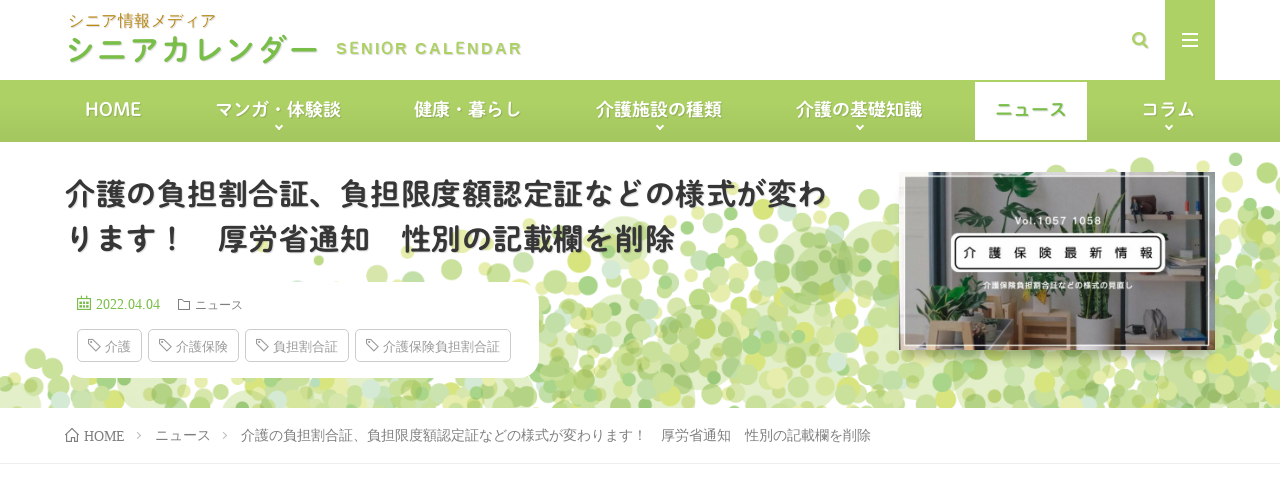

--- FILE ---
content_type: text/html; charset=UTF-8
request_url: https://kaigo-calendar.jp/post/5078/
body_size: 19345
content:
<!DOCTYPE html>
<html lang="ja" prefix="og: http://ogp.me/ns#">
<head prefix="og: http://ogp.me/ns# fb: http://ogp.me/ns/fb# article: http://ogp.me/ns/article#">
<meta charset="UTF-8">
<title>介護の負担割合証、負担限度額認定証などの様式が変わります！　厚労省通知　性別の記載欄を削除</title>
<meta name='robots' content='max-image-preview:large' />
<script type="text/javascript" id="wpp-js" src="https://kaigo-calendar.jp/app/plugins/wordpress-popular-posts/assets/js/wpp.min.js" data-sampling="0" data-sampling-rate="100" data-api-url="https://kaigo-calendar.jp/wp-json/wordpress-popular-posts" data-post-id="5078" data-token="adbefc1490" data-lang="0" data-debug="0"></script>
<link rel='stylesheet' id='wp-block-library-css' href='https://kaigo-calendar.jp/wp/wp-includes/css/dist/block-library/style.min.css?ver=6.6.1' type='text/css' media='all' />
<style id='classic-theme-styles-inline-css' type='text/css'>
/*! This file is auto-generated */
.wp-block-button__link{color:#fff;background-color:#32373c;border-radius:9999px;box-shadow:none;text-decoration:none;padding:calc(.667em + 2px) calc(1.333em + 2px);font-size:1.125em}.wp-block-file__button{background:#32373c;color:#fff;text-decoration:none}
</style>
<style id='global-styles-inline-css' type='text/css'>
:root{--wp--preset--aspect-ratio--square: 1;--wp--preset--aspect-ratio--4-3: 4/3;--wp--preset--aspect-ratio--3-4: 3/4;--wp--preset--aspect-ratio--3-2: 3/2;--wp--preset--aspect-ratio--2-3: 2/3;--wp--preset--aspect-ratio--16-9: 16/9;--wp--preset--aspect-ratio--9-16: 9/16;--wp--preset--color--black: #000000;--wp--preset--color--cyan-bluish-gray: #abb8c3;--wp--preset--color--white: #ffffff;--wp--preset--color--pale-pink: #f78da7;--wp--preset--color--vivid-red: #cf2e2e;--wp--preset--color--luminous-vivid-orange: #ff6900;--wp--preset--color--luminous-vivid-amber: #fcb900;--wp--preset--color--light-green-cyan: #7bdcb5;--wp--preset--color--vivid-green-cyan: #00d084;--wp--preset--color--pale-cyan-blue: #8ed1fc;--wp--preset--color--vivid-cyan-blue: #0693e3;--wp--preset--color--vivid-purple: #9b51e0;--wp--preset--gradient--vivid-cyan-blue-to-vivid-purple: linear-gradient(135deg,rgba(6,147,227,1) 0%,rgb(155,81,224) 100%);--wp--preset--gradient--light-green-cyan-to-vivid-green-cyan: linear-gradient(135deg,rgb(122,220,180) 0%,rgb(0,208,130) 100%);--wp--preset--gradient--luminous-vivid-amber-to-luminous-vivid-orange: linear-gradient(135deg,rgba(252,185,0,1) 0%,rgba(255,105,0,1) 100%);--wp--preset--gradient--luminous-vivid-orange-to-vivid-red: linear-gradient(135deg,rgba(255,105,0,1) 0%,rgb(207,46,46) 100%);--wp--preset--gradient--very-light-gray-to-cyan-bluish-gray: linear-gradient(135deg,rgb(238,238,238) 0%,rgb(169,184,195) 100%);--wp--preset--gradient--cool-to-warm-spectrum: linear-gradient(135deg,rgb(74,234,220) 0%,rgb(151,120,209) 20%,rgb(207,42,186) 40%,rgb(238,44,130) 60%,rgb(251,105,98) 80%,rgb(254,248,76) 100%);--wp--preset--gradient--blush-light-purple: linear-gradient(135deg,rgb(255,206,236) 0%,rgb(152,150,240) 100%);--wp--preset--gradient--blush-bordeaux: linear-gradient(135deg,rgb(254,205,165) 0%,rgb(254,45,45) 50%,rgb(107,0,62) 100%);--wp--preset--gradient--luminous-dusk: linear-gradient(135deg,rgb(255,203,112) 0%,rgb(199,81,192) 50%,rgb(65,88,208) 100%);--wp--preset--gradient--pale-ocean: linear-gradient(135deg,rgb(255,245,203) 0%,rgb(182,227,212) 50%,rgb(51,167,181) 100%);--wp--preset--gradient--electric-grass: linear-gradient(135deg,rgb(202,248,128) 0%,rgb(113,206,126) 100%);--wp--preset--gradient--midnight: linear-gradient(135deg,rgb(2,3,129) 0%,rgb(40,116,252) 100%);--wp--preset--font-size--small: 13px;--wp--preset--font-size--medium: 20px;--wp--preset--font-size--large: 36px;--wp--preset--font-size--x-large: 42px;--wp--preset--spacing--20: 0.44rem;--wp--preset--spacing--30: 0.67rem;--wp--preset--spacing--40: 1rem;--wp--preset--spacing--50: 1.5rem;--wp--preset--spacing--60: 2.25rem;--wp--preset--spacing--70: 3.38rem;--wp--preset--spacing--80: 5.06rem;--wp--preset--shadow--natural: 6px 6px 9px rgba(0, 0, 0, 0.2);--wp--preset--shadow--deep: 12px 12px 50px rgba(0, 0, 0, 0.4);--wp--preset--shadow--sharp: 6px 6px 0px rgba(0, 0, 0, 0.2);--wp--preset--shadow--outlined: 6px 6px 0px -3px rgba(255, 255, 255, 1), 6px 6px rgba(0, 0, 0, 1);--wp--preset--shadow--crisp: 6px 6px 0px rgba(0, 0, 0, 1);}:where(.is-layout-flex){gap: 0.5em;}:where(.is-layout-grid){gap: 0.5em;}body .is-layout-flex{display: flex;}.is-layout-flex{flex-wrap: wrap;align-items: center;}.is-layout-flex > :is(*, div){margin: 0;}body .is-layout-grid{display: grid;}.is-layout-grid > :is(*, div){margin: 0;}:where(.wp-block-columns.is-layout-flex){gap: 2em;}:where(.wp-block-columns.is-layout-grid){gap: 2em;}:where(.wp-block-post-template.is-layout-flex){gap: 1.25em;}:where(.wp-block-post-template.is-layout-grid){gap: 1.25em;}.has-black-color{color: var(--wp--preset--color--black) !important;}.has-cyan-bluish-gray-color{color: var(--wp--preset--color--cyan-bluish-gray) !important;}.has-white-color{color: var(--wp--preset--color--white) !important;}.has-pale-pink-color{color: var(--wp--preset--color--pale-pink) !important;}.has-vivid-red-color{color: var(--wp--preset--color--vivid-red) !important;}.has-luminous-vivid-orange-color{color: var(--wp--preset--color--luminous-vivid-orange) !important;}.has-luminous-vivid-amber-color{color: var(--wp--preset--color--luminous-vivid-amber) !important;}.has-light-green-cyan-color{color: var(--wp--preset--color--light-green-cyan) !important;}.has-vivid-green-cyan-color{color: var(--wp--preset--color--vivid-green-cyan) !important;}.has-pale-cyan-blue-color{color: var(--wp--preset--color--pale-cyan-blue) !important;}.has-vivid-cyan-blue-color{color: var(--wp--preset--color--vivid-cyan-blue) !important;}.has-vivid-purple-color{color: var(--wp--preset--color--vivid-purple) !important;}.has-black-background-color{background-color: var(--wp--preset--color--black) !important;}.has-cyan-bluish-gray-background-color{background-color: var(--wp--preset--color--cyan-bluish-gray) !important;}.has-white-background-color{background-color: var(--wp--preset--color--white) !important;}.has-pale-pink-background-color{background-color: var(--wp--preset--color--pale-pink) !important;}.has-vivid-red-background-color{background-color: var(--wp--preset--color--vivid-red) !important;}.has-luminous-vivid-orange-background-color{background-color: var(--wp--preset--color--luminous-vivid-orange) !important;}.has-luminous-vivid-amber-background-color{background-color: var(--wp--preset--color--luminous-vivid-amber) !important;}.has-light-green-cyan-background-color{background-color: var(--wp--preset--color--light-green-cyan) !important;}.has-vivid-green-cyan-background-color{background-color: var(--wp--preset--color--vivid-green-cyan) !important;}.has-pale-cyan-blue-background-color{background-color: var(--wp--preset--color--pale-cyan-blue) !important;}.has-vivid-cyan-blue-background-color{background-color: var(--wp--preset--color--vivid-cyan-blue) !important;}.has-vivid-purple-background-color{background-color: var(--wp--preset--color--vivid-purple) !important;}.has-black-border-color{border-color: var(--wp--preset--color--black) !important;}.has-cyan-bluish-gray-border-color{border-color: var(--wp--preset--color--cyan-bluish-gray) !important;}.has-white-border-color{border-color: var(--wp--preset--color--white) !important;}.has-pale-pink-border-color{border-color: var(--wp--preset--color--pale-pink) !important;}.has-vivid-red-border-color{border-color: var(--wp--preset--color--vivid-red) !important;}.has-luminous-vivid-orange-border-color{border-color: var(--wp--preset--color--luminous-vivid-orange) !important;}.has-luminous-vivid-amber-border-color{border-color: var(--wp--preset--color--luminous-vivid-amber) !important;}.has-light-green-cyan-border-color{border-color: var(--wp--preset--color--light-green-cyan) !important;}.has-vivid-green-cyan-border-color{border-color: var(--wp--preset--color--vivid-green-cyan) !important;}.has-pale-cyan-blue-border-color{border-color: var(--wp--preset--color--pale-cyan-blue) !important;}.has-vivid-cyan-blue-border-color{border-color: var(--wp--preset--color--vivid-cyan-blue) !important;}.has-vivid-purple-border-color{border-color: var(--wp--preset--color--vivid-purple) !important;}.has-vivid-cyan-blue-to-vivid-purple-gradient-background{background: var(--wp--preset--gradient--vivid-cyan-blue-to-vivid-purple) !important;}.has-light-green-cyan-to-vivid-green-cyan-gradient-background{background: var(--wp--preset--gradient--light-green-cyan-to-vivid-green-cyan) !important;}.has-luminous-vivid-amber-to-luminous-vivid-orange-gradient-background{background: var(--wp--preset--gradient--luminous-vivid-amber-to-luminous-vivid-orange) !important;}.has-luminous-vivid-orange-to-vivid-red-gradient-background{background: var(--wp--preset--gradient--luminous-vivid-orange-to-vivid-red) !important;}.has-very-light-gray-to-cyan-bluish-gray-gradient-background{background: var(--wp--preset--gradient--very-light-gray-to-cyan-bluish-gray) !important;}.has-cool-to-warm-spectrum-gradient-background{background: var(--wp--preset--gradient--cool-to-warm-spectrum) !important;}.has-blush-light-purple-gradient-background{background: var(--wp--preset--gradient--blush-light-purple) !important;}.has-blush-bordeaux-gradient-background{background: var(--wp--preset--gradient--blush-bordeaux) !important;}.has-luminous-dusk-gradient-background{background: var(--wp--preset--gradient--luminous-dusk) !important;}.has-pale-ocean-gradient-background{background: var(--wp--preset--gradient--pale-ocean) !important;}.has-electric-grass-gradient-background{background: var(--wp--preset--gradient--electric-grass) !important;}.has-midnight-gradient-background{background: var(--wp--preset--gradient--midnight) !important;}.has-small-font-size{font-size: var(--wp--preset--font-size--small) !important;}.has-medium-font-size{font-size: var(--wp--preset--font-size--medium) !important;}.has-large-font-size{font-size: var(--wp--preset--font-size--large) !important;}.has-x-large-font-size{font-size: var(--wp--preset--font-size--x-large) !important;}
:where(.wp-block-post-template.is-layout-flex){gap: 1.25em;}:where(.wp-block-post-template.is-layout-grid){gap: 1.25em;}
:where(.wp-block-columns.is-layout-flex){gap: 2em;}:where(.wp-block-columns.is-layout-grid){gap: 2em;}
:root :where(.wp-block-pullquote){font-size: 1.5em;line-height: 1.6;}
</style>
<link rel='stylesheet' id='ppress-frontend-css' href='https://kaigo-calendar.jp/app/plugins/wp-user-avatar/assets/css/frontend.min.css?ver=4.15.11' type='text/css' media='all' />
<link rel='stylesheet' id='ppress-flatpickr-css' href='https://kaigo-calendar.jp/app/plugins/wp-user-avatar/assets/flatpickr/flatpickr.min.css?ver=4.15.11' type='text/css' media='all' />
<link rel='stylesheet' id='ppress-select2-css' href='https://kaigo-calendar.jp/app/plugins/wp-user-avatar/assets/select2/select2.min.css?ver=6.6.1' type='text/css' media='all' />
<link rel='stylesheet' id='related-frontend-css-css' href='https://kaigo-calendar.jp/app/plugins/related/css/frontend-style.css?ver=3.4.0' type='text/css' media='all' />
<script type="text/javascript" src="https://kaigo-calendar.jp/wp/wp-includes/js/jquery/jquery.min.js?ver=3.7.1" id="jquery-core-js"></script>
<script type="text/javascript" src="https://kaigo-calendar.jp/wp/wp-includes/js/jquery/jquery-migrate.min.js?ver=3.4.1" id="jquery-migrate-js"></script>
<script type="text/javascript" src="https://kaigo-calendar.jp/app/plugins/wp-user-avatar/assets/flatpickr/flatpickr.min.js?ver=4.15.11" id="ppress-flatpickr-js"></script>
<script type="text/javascript" src="https://kaigo-calendar.jp/app/plugins/wp-user-avatar/assets/select2/select2.min.js?ver=4.15.11" id="ppress-select2-js"></script>
<link rel="https://api.w.org/" href="https://kaigo-calendar.jp/wp-json/" /><link rel="alternate" title="JSON" type="application/json" href="https://kaigo-calendar.jp/wp-json/wp/v2/posts/5078" /><link rel="canonical" href="https://kaigo-calendar.jp/post/5078/" />
<link rel="alternate" title="oEmbed (JSON)" type="application/json+oembed" href="https://kaigo-calendar.jp/wp-json/oembed/1.0/embed?url=https%3A%2F%2Fkaigo-calendar.jp%2Fpost%2F5078%2F" />
<link rel="alternate" title="oEmbed (XML)" type="text/xml+oembed" href="https://kaigo-calendar.jp/wp-json/oembed/1.0/embed?url=https%3A%2F%2Fkaigo-calendar.jp%2Fpost%2F5078%2F&#038;format=xml" />
<style id="wpp-loading-animation-styles">@-webkit-keyframes bgslide{from{background-position-x:0}to{background-position-x:-200%}}@keyframes bgslide{from{background-position-x:0}to{background-position-x:-200%}}.wpp-widget-block-placeholder,.wpp-shortcode-placeholder{margin:0 auto;width:60px;height:3px;background:#dd3737;background:linear-gradient(90deg,#dd3737 0%,#571313 10%,#dd3737 100%);background-size:200% auto;border-radius:3px;-webkit-animation:bgslide 1s infinite linear;animation:bgslide 1s infinite linear}</style>
<link rel="stylesheet" href="https://kaigo-calendar.jp/app/themes/lionmedia/style.css">
<link rel="stylesheet" href="https://kaigo-calendar.jp/app/themes/lionmedia/css/content.css">
<link rel="stylesheet" href="https://kaigo-calendar.jp/app/themes/kaigo-calendar.jp/style.css">
<link rel="stylesheet" href="https://kaigo-calendar.jp/app/themes/lionmedia/css/icon.css">
<link rel="stylesheet" href="https://fonts.googleapis.com/css?family=Lato:400,700,900">
<meta http-equiv="X-UA-Compatible" content="IE=edge">
<meta name="viewport" content="width=device-width, initial-scale=1, shrink-to-fit=no">
<link rel="dns-prefetch" href="//www.google.com">
<link rel="dns-prefetch" href="//www.google-analytics.com">
<link rel="dns-prefetch" href="//fonts.googleapis.com">
<link rel="dns-prefetch" href="//fonts.gstatic.com">
<link rel="dns-prefetch" href="//pagead2.googlesyndication.com">
<link rel="dns-prefetch" href="//googleads.g.doubleclick.net">
<link rel="dns-prefetch" href="//www.gstatic.com">
<style type="text/css">
.l-header,
.searchNavi__title,
.key__cat,
.eyecatch__cat,
.rankingBox__title,
.categoryDescription,
.pagetop,
.contactTable__header .required,
.heading.heading-primary .heading__bg,
.btn__link:hover,
.widget .tag-cloud-link:hover,
.comment-respond .submit:hover,
.comments__list .comment-reply-link:hover,
.widget .calendar_wrap tbody a:hover,
.comments__list .comment-meta,
.ctaPost__btn{background:#7abe4a;}
.heading.heading-first,
.heading.heading-widget::before,
.heading.heading-footer::before,
.btn__link,
.widget .tag-cloud-link,
.comment-respond .submit,
.comments__list .comment-reply-link,
.content a:hover,
.t-light .l-footer,
.ctaPost__btn{border-color:#7abe4a;}
.categoryBox__title,
.dateList__item a[rel=tag]:hover,
.dateList__item a[rel=category]:hover,
.copySns__copyLink:hover,
.btn__link,
.widget .tag-cloud-link,
.comment-respond .submit,
.comments__list .comment-reply-link,
.widget a:hover,
.widget ul li .rsswidget,
.content a,
.related__title,
.ctaPost__btn:hover{color:#7abe4a;}
.c-user01 {color:#add165 !important}
.bgc-user01 {background:#add165 !important}
.hc-user01:hover {color:#add165 !important}
.c-user02 {color:#dae581 !important}
.bgc-user02 {background:#dae581 !important}
.hc-user02:hover {color:#dae581 !important}
.c-user03 {color:#bedebe !important}
.bgc-user03 {background:#bedebe !important}
.hc-user03:hover {color:#bedebe !important}
.c-user04 {color:#7abe4a !important}
.bgc-user04 {background:#7abe4a !important}
.hc-user04:hover {color:#7abe4a !important}
.c-user05 {color:#ae6f20 !important}
.bgc-user05 {background:#ae6f20 !important}
.hc-user05:hover {color:#ae6f20 !important}
.singleTitle {background-image:url("https://static.baby-calendar.jp/kaigo-calendar.jp/uploads/2022/04/04113246/vol.1057-1058-1300-730x410.jpg");}
.content h5{
position: relative;
overflow: hidden;
padding-bottom: 5px;
color:#333333;
}
.content h5::before,
.content h5::after{
content: "";
position: absolute;
bottom: 0;
}
.content h5:before{
border-bottom: 3px solid #add165;
width: 100%;
}
.content h5:after{
border-bottom: 3px solid #E5E5E5;
width: 100%;
}
</style>
<link rel="icon" href="https://static.baby-calendar.jp/kaigo-calendar.jp/uploads/2024/01/19105353/cropped-senior-calendar-32x32.png" sizes="32x32" />
<link rel="icon" href="https://static.baby-calendar.jp/kaigo-calendar.jp/uploads/2024/01/19105353/cropped-senior-calendar-192x192.png" sizes="192x192" />
<link rel="apple-touch-icon" href="https://static.baby-calendar.jp/kaigo-calendar.jp/uploads/2024/01/19105353/cropped-senior-calendar-180x180.png" />
<meta name="msapplication-TileImage" content="https://static.baby-calendar.jp/kaigo-calendar.jp/uploads/2024/01/19105353/cropped-senior-calendar-270x270.png" />
<style type="text/css" id="wp-custom-css">
#extra__menu + .google-auto-placed{
display: none;
}
.archive .google-auto-placed,
footer .google-auto-placed{
display: none;
}		</style>
<meta name="description" content="厚生労働省は2022年3月31日、介護保険の負担割合証や「補足給付」（＊）の負担限度額認定申請書などの様式から、性別の記載欄を削除すると発表した。">
<meta property="og:site_name" content="シニアカレンダー" />
<meta property="og:type" content="article" />
<meta property="og:title" content="介護の負担割合証、負担限度額認定証などの様式が変わります！　厚労省通知　性別の記載欄を削除" />
<meta property="og:description" content="厚生労働省は2022年3月31日、介護保険の負担割合証や「補足給付」（＊）の負担限度額認定申請書などの様式から、性別の記載欄を削除すると発表した。" />
<meta property="og:url" content="https://kaigo-calendar.jp/post/5078/" />
<meta property="og:image" content="https://static.baby-calendar.jp/kaigo-calendar.jp/uploads/2022/04/04113246/vol.1057-1058-1300-730x410.jpg" />
<meta name="twitter:card" content="summary" />
<meta property="fb:admins" content="kaigocalendar" />
<meta name="robots" content="max-image-preview:large">
<script type="text/javascript" src="//typesquare.com/3/tsst/script/ja/typesquare.js?~zppo2~qQLM%3D" charset="utf-8"></script>
<!--GTM Google Tag Manager -->
<script>(function(w,d,s,l,i){w[l]=w[l]||[];w[l].push({'gtm.start':
new Date().getTime(),event:'gtm.js'});var f=d.getElementsByTagName(s)[0],
j=d.createElement(s),dl=l!='dataLayer'?'&l='+l:'';j.async=true;j.src=
'https://www.googletagmanager.com/gtm.js?id='+i+dl;f.parentNode.insertBefore(j,f);
})(window,document,'script','dataLayer','GTM-M8CGJ26');</script>
<!-- End Google Tag Manager -->
<!-- Global site tag (gtag.js) - Google Analytics -->
<script async src="https://www.googletagmanager.com/gtag/js?id=UA-60918600-22"></script>
<script>
window.dataLayer = window.dataLayer || [];
function gtag(){dataLayer.push(arguments);}
gtag('js', new Date());
gtag('config', 'UA-60918600-22');
</script>
<script data-ad-client="ca-pub-9504826327107353" async src="https://pagead2.googlesyndication.com/pagead/js/adsbygoogle.js"></script>
<meta name="facebook-domain-verification" content="g6mv7ugy337btytt4tnlzkmmm47c3l" />  
<link rel="stylesheet" href="https://kaigo-calendar.jp/app/themes/kaigo-calendar.jp/css/icon.css">
</head>
<body class="t-light t-rich"  ontouchstart="">
<!--l-header-->
<header class="l-header">
<div class="container">
<div class="siteTitle">
<p class="siteTitle__name  u-txtShdw">
<a class="siteTitle__link" href="https://kaigo-calendar.jp">
<span class="siteTitle__main">シニアカレンダー</span>
</a>
<span class="siteTitle__sub">シニア情報メディア</span>
</p>	        </div>
<nav class="menuNavi">      
<ul class="menuNavi__list">
<li class="menuNavi__item u-txtShdw"><span class="menuNavi__link icon-search" id="menuNavi__search" onclick="toggle__search();"></span></li>
<li class="menuNavi__item u-txtShdw"><span class="menuNavi__link menuNavi__link-current icon-menu" id="menuNavi__menu" onclick="toggle__menu();"></span></li>
</ul>
</nav>
</div>
</header>
<!--/l-header-->
<!--l-extra-->
<div class="l-extraNone" id="extra__search">
<div class="container">
<div class="searchNavi">
<div class="searchBox">
<form class="searchBox__form" method="get" target="_top" action="https://kaigo-calendar.jp/" >
<input class="searchBox__input" type="text" maxlength="50" name="s" placeholder="記事検索"><button class="searchBox__submit icon-search" type="submit" value="search"> </button>
</form>
</div>        </div>
</div>
</div>
<div class="l-extra" id="extra__menu">
<div class="container container-max">
<nav class="globalNavi">
<ul class="globalNavi__list">
<li id="menu-item-662" class="menu-item menu-item-type-custom menu-item-object-custom menu-item-662"><a href="/">HOME</a></li>
<li id="menu-item-2951" class="menu-item menu-item-type-taxonomy menu-item-object-category menu-item-has-children menu-item-2951"><a href="https://kaigo-calendar.jp/post/category/select/">マンガ・体験談</a>
<ul class="sub-menu">
<li id="menu-item-2954" class="menu-item menu-item-type-taxonomy menu-item-object-category menu-item-2954"><a href="https://kaigo-calendar.jp/post/category/select/research/">　マンガ　</a></li>
<li id="menu-item-2952" class="menu-item menu-item-type-taxonomy menu-item-object-category menu-item-2952"><a href="https://kaigo-calendar.jp/post/category/select/select-home/">　体験談　</a></li>
</ul>
</li>
<li id="menu-item-899" class="menu-item menu-item-type-taxonomy menu-item-object-category menu-item-899"><a href="https://kaigo-calendar.jp/post/category/experience/">健康・暮らし</a></li>
<li id="menu-item-345" class="menu-item menu-item-type-post_type menu-item-object-page menu-item-has-children menu-item-345"><a href="https://kaigo-calendar.jp/type/">介護施設の種類</a>
<ul class="sub-menu">
<li id="menu-item-3599" class="menu-item menu-item-type-post_type menu-item-object-page menu-item-3599"><a href="https://kaigo-calendar.jp/type/special-elderly-nursing-home/">特別養護老人ホーム（特養／介護老人福祉施設）</a></li>
<li id="menu-item-864" class="menu-item menu-item-type-post_type menu-item-object-page menu-item-864"><a href="https://kaigo-calendar.jp/type/geriatric-health-facility/">介護老人保健施設（老健）</a></li>
<li id="menu-item-865" class="menu-item menu-item-type-post_type menu-item-object-page menu-item-865"><a href="https://kaigo-calendar.jp/type/nursing-care-medical-facility/">介護医療院</a></li>
<li id="menu-item-422" class="menu-item menu-item-type-post_type menu-item-object-page menu-item-422"><a href="https://kaigo-calendar.jp/type/group-home/">認知症高齢者グループホーム</a></li>
<li id="menu-item-423" class="menu-item menu-item-type-post_type menu-item-object-page menu-item-423"><a href="https://kaigo-calendar.jp/type/care-house/">軽費老人ホーム（ケアハウス）</a></li>
<li id="menu-item-466" class="menu-item menu-item-type-post_type menu-item-object-page menu-item-466"><a href="https://kaigo-calendar.jp/type/paid-nursing-home/">有料老人ホーム</a></li>
<li id="menu-item-866" class="menu-item menu-item-type-post_type menu-item-object-page menu-item-866"><a href="https://kaigo-calendar.jp/type/housing-for-the-elderly/">サービス付き高齢者住宅（サ高住）</a></li>
<li id="menu-item-424" class="menu-item menu-item-type-post_type menu-item-object-page menu-item-424"><a href="https://kaigo-calendar.jp/type/condominiums-for-seniors/">シニア向け分譲マンション</a></li>
<li id="menu-item-421" class="menu-item menu-item-type-post_type menu-item-object-page menu-item-421"><a href="https://kaigo-calendar.jp/type/nursing-home-for-the-elderly/">養護老人ホーム</a></li>
<li id="menu-item-468" class="menu-item menu-item-type-post_type menu-item-object-page menu-item-468"><a href="https://kaigo-calendar.jp/type/excellent-local-rental-housing-for-the-elderly/">高齢者向け地域優良賃貸住宅</a></li>
<li id="menu-item-469" class="menu-item menu-item-type-post_type menu-item-object-page menu-item-469"><a href="https://kaigo-calendar.jp/type/silver-housing/">シルバーハウジング</a></li>
<li id="menu-item-420" class="menu-item menu-item-type-post_type menu-item-object-page menu-item-420"><a href="https://kaigo-calendar.jp/type/sharehouse-for-the-elderly/">高齢者向けシェアハウス</a></li>
<li id="menu-item-2953" class="menu-item menu-item-type-taxonomy menu-item-object-category menu-item-2953"><a href="https://kaigo-calendar.jp/post/category/pickup/">ピックアップ介護施設</a></li>
</ul>
</li>
<li id="menu-item-2950" class="menu-item menu-item-type-post_type menu-item-object-page menu-item-has-children menu-item-2950"><a href="https://kaigo-calendar.jp/knowledge/">介護の基礎知識</a>
<ul class="sub-menu">
<li id="menu-item-347" class="menu-item menu-item-type-post_type menu-item-object-page menu-item-347"><a href="https://kaigo-calendar.jp/knowledge/cost/">入居にかかる費用</a></li>
<li id="menu-item-346" class="menu-item menu-item-type-post_type menu-item-object-page menu-item-346"><a href="https://kaigo-calendar.jp/knowledge/care-insurance/">介護保険制度とは</a></li>
</ul>
</li>
<li id="menu-item-427" class="menu-item menu-item-type-taxonomy menu-item-object-category current-post-ancestor current-menu-parent current-post-parent menu-item-427"><a href="https://kaigo-calendar.jp/post/category/news/">ニュース</a></li>
<li id="menu-item-2955" class="menu-item menu-item-type-taxonomy menu-item-object-category menu-item-has-children menu-item-2955"><a href="https://kaigo-calendar.jp/post/category/column/">コラム</a>
<ul class="sub-menu">
<li id="menu-item-2956" class="menu-item menu-item-type-taxonomy menu-item-object-category menu-item-2956"><a href="https://kaigo-calendar.jp/post/category/column/editorial-column/">編集部コラム</a></li>
<li id="menu-item-2958" class="menu-item menu-item-type-taxonomy menu-item-object-category menu-item-2958"><a href="https://kaigo-calendar.jp/post/category/column/original-column/">オリジナルコラム</a></li>
</ul>
</li>
</ul>
</nav>
</div>
</div>
<!--/l-extra-->
<div class="singleTitle">
<div class="container">
<!-- タイトル -->
<div class="singleTitle__heading">
<h1 class="heading heading-singleTitle u-txtShdw">介護の負担割合証、負担限度額認定証などの様式が変わります！　厚労省通知　性別の記載欄を削除</h1>        
<ul class="dateList dateList-singleTitle">
<li class="dateList__item icon-calendar">2022.04.04</li>
<li class="dateList__item icon-folder"><a class="hc-user04" href="https://kaigo-calendar.jp/post/category/news/" rel="category">ニュース</a></li>
<li class="dateList__item icon-tag"><a href="https://kaigo-calendar.jp/post/tag/kaigo/" rel="tag">介護</a><a href="https://kaigo-calendar.jp/post/tag/%e4%bb%8b%e8%ad%b7%e4%bf%9d%e9%99%ba/" rel="tag">介護保険</a><a href="https://kaigo-calendar.jp/post/tag/%e8%b2%a0%e6%8b%85%e5%89%b2%e5%90%88%e8%a8%bc/" rel="tag">負担割合証</a><a href="https://kaigo-calendar.jp/post/tag/%e4%bb%8b%e8%ad%b7%e4%bf%9d%e9%99%ba%e8%b2%a0%e6%8b%85%e5%89%b2%e5%90%88%e8%a8%bc/" rel="tag">介護保険負担割合証</a></li>        </ul>
</div>
<!-- /タイトル -->
<!-- アイキャッチ -->
<div class="eyecatch eyecatch-singleTitle">
<img src="https://static.baby-calendar.jp/kaigo-calendar.jp/uploads/2022/04/04113246/vol.1057-1058-1300-730x410.jpg" alt="介護の負担割合証、負担限度額認定証などの様式が変わります！　厚労省通知　性別の記載欄を削除" width="730" height="410" >
</div>
<!-- /アイキャッチ -->
</div>
</div>
<div class="breadcrumb" ><div class="container" ><ul class="breadcrumb__list"><li class="breadcrumb__item"><a href="https://kaigo-calendar.jp/"><span class="icon-home">HOME</span></a></li><li class="breadcrumb__item"><a href="https://kaigo-calendar.jp/post/category/news/"><span>ニュース</span></a></li><li class="breadcrumb__item">介護の負担割合証、負担限度額認定証などの様式が変わります！　厚労省通知　性別の記載欄を削除</li></ul></div></div><script type="application/ld+json">{"@context":"https:\/\/schema.org","@type":"BreadcrumbList","itemListElement":[{"@type":"ListItem","position":1,"name":"HOME","item":"https:\/\/kaigo-calendar.jp"},{"@type":"ListItem","position":2,"name":"\u30cb\u30e5\u30fc\u30b9","item":"https:\/\/kaigo-calendar.jp\/post\/category\/news\/"},{"@type":"ListItem","position":3,"name":"\u4ecb\u8b77\u306e\u8ca0\u62c5\u5272\u5408\u8a3c\u3001\u8ca0\u62c5\u9650\u5ea6\u984d\u8a8d\u5b9a\u8a3c\u306a\u3069\u306e\u69d8\u5f0f\u304c\u5909\u308f\u308a\u307e\u3059\uff01\u3000\u539a\u52b4\u7701\u901a\u77e5\u3000\u6027\u5225\u306e\u8a18\u8f09\u6b04\u3092\u524a\u9664"}]}</script>
<!-- l-wrapper -->
<div class="l-wrapper">
<!-- l-main -->
<main class="l-main">
<!-- 連載回遊パーツ -->
<!-- /連載回遊パーツ -->
<section class="content">
<p></p>
<figure class="wp-block-image size-large"><img fetchpriority="high" decoding="async" width="1024" height="585" src="https://static.baby-calendar.jp/kaigo-calendar.jp/uploads/2022/04/04164513/vol.1057-1058-1300-1-1024x585.jpg" alt="" class="wp-image-5082"/><figcaption>《 介護保険最新情報Vol.1057 1058 》</figcaption></figure>
<p>厚生労働省は2022年3月31日、介護保険の負担割合証や「補足給付」（＊）の負担限度額認定申請書などの様式から、性別の記載欄を削除すると発表した。同日から適用。</p>
<p>＊&nbsp;補足給付</p>
<p>介護施設に入所する低所得者の食費、居住費を助成し、その自己負担を軽減する支援措置。市町村民税非課税の人などが対象で、個々の経済状況に応じて段階的に自己負担の上限額が定められている。</p>
<p>全国の自治体や現場の関係者に対し、介護保険最新情報の<a rel="noreferrer noopener" href="https://www.mhlw.go.jp/content/000923293.pdf" target="_blank">Vol.1057</a>や<a rel="noreferrer noopener" href="https://www.mhlw.go.jp/content/000923292.pdf" target="_blank">Vol.1058</a>で広く周知している。</p>
<p>介護関連で見直しの対象となるのは、</p>
<p>1. 介護保険負担割合証</p>
<p>2. 介護保険負担限度額認定証</p>
<p>3. 介護保険特定負担限度額認定証（特別養護老人ホームの要介護旧措置入所者に関する認定証）</p>
<p>4. 介護保険負担限度額認定申請書</p>
<p>などの様式。厚労省は経過措置として、さしあたり既存の様式を使い続けることなども認めている。</p>
<p>今回の見直しは自治体からの提案に基づくもの。兵庫県の明石市らが以前から、「（医療・介護にとどまらず）各分野の届出様式から性別記載欄を削除すれば、性的マイノリティの人が性自認と一致しない性別を選択するなど、心理的な負担を軽減できる」と働きかけていた経緯がある。</p>
<p>医療・介護の分野では、男女で疾患や診療行為、求められる対応などが変わることも少なくないため、性別の確認が必要になりやすい。今回対象となった様式は、別の書類でも性別の確認が可能なことなどから見直しが図られた形だ。<br><br>情報提供元：<a href="https://www.joint-kaigo.com/articles/2022-04-01-2.html" target="_blank" rel="noreferrer noopener">介護のニュースサイトJoint</a></p>
<hr class="wp-block-separator"/>
<p></p>
</section>
<aside class="profile">
<h2 class="heading heading-primary">プロフィール</h2>
<div class="animated slide-up">
<div class="profile__imgArea">
<img src="https://static.baby-calendar.jp/kaigo-calendar.jp/uploads/2023/12/25161650/senior-calendar-160x160.png" alt="シニアカレンダー編集部" width="60" height="60" >
<ul class="profile__list"></ul>
</div>
<div class="profile__contents">
<div class="btn"><a class="btn__link btn__link-profile" href="https://kaigo-calendar.jp/post/author/editor/">投稿一覧</a></div>
<h3 class="profile__name">
シニアカレンダー編集部
</h3>
<div class="profile__description">
「人生100年時代」を、自分らしく元気に過ごしたいと願うシニア世代に有益な情報を提供していきます！
</div>
</div>
<div class="more_btn"><p class="open">もっと見る</p></div>
</div>
</aside>
<section class="content">      </section>
<!-- 体験談募集エリア -->  
<!-- /体験談募集エリア --> 
<!-- 記事下シェアボタン -->
<aside>
<ul class="socialList">
<li class="socialList__item"><a class="socialList__link icon-facebook" href="http://www.facebook.com/sharer.php?u=https%3A%2F%2Fkaigo-calendar.jp%2Fpost%2F5078%2F&amp;t=%E4%BB%8B%E8%AD%B7%E3%81%AE%E8%B2%A0%E6%8B%85%E5%89%B2%E5%90%88%E8%A8%BC%E3%80%81%E8%B2%A0%E6%8B%85%E9%99%90%E5%BA%A6%E9%A1%8D%E8%AA%8D%E5%AE%9A%E8%A8%BC%E3%81%AA%E3%81%A9%E3%81%AE%E6%A7%98%E5%BC%8F%E3%81%8C%E5%A4%89%E3%82%8F%E3%82%8A%E3%81%BE%E3%81%99%EF%BC%81%E3%80%80%E5%8E%9A%E5%8A%B4%E7%9C%81%E9%80%9A%E7%9F%A5%E3%80%80%E6%80%A7%E5%88%A5%E3%81%AE%E8%A8%98%E8%BC%89%E6%AC%84%E3%82%92%E5%89%8A%E9%99%A4" target="_blank" title="Facebookで共有"></a></li><li class="socialList__item"><a class="socialList__link icon-twitter" href="https://x.com/intent/tweet?text=%E4%BB%8B%E8%AD%B7%E3%81%AE%E8%B2%A0%E6%8B%85%E5%89%B2%E5%90%88%E8%A8%BC%E3%80%81%E8%B2%A0%E6%8B%85%E9%99%90%E5%BA%A6%E9%A1%8D%E8%AA%8D%E5%AE%9A%E8%A8%BC%E3%81%AA%E3%81%A9%E3%81%AE%E6%A7%98%E5%BC%8F%E3%81%8C%E5%A4%89%E3%82%8F%E3%82%8A%E3%81%BE%E3%81%99%EF%BC%81%E3%80%80%E5%8E%9A%E5%8A%B4%E7%9C%81%E9%80%9A%E7%9F%A5%E3%80%80%E6%80%A7%E5%88%A5%E3%81%AE%E8%A8%98%E8%BC%89%E6%AC%84%E3%82%92%E5%89%8A%E9%99%A4&amp;https%3A%2F%2Fkaigo-calendar.jp%2Fpost%2F5078%2F&amp;url=https%3A%2F%2Fkaigo-calendar.jp%2Fpost%2F5078%2F" target="_blank" title="Twitterで共有"></a></li><li class="socialList__item"><a class="socialList__link icon-line" href="http://line.naver.jp/R/msg/text/?%E4%BB%8B%E8%AD%B7%E3%81%AE%E8%B2%A0%E6%8B%85%E5%89%B2%E5%90%88%E8%A8%BC%E3%80%81%E8%B2%A0%E6%8B%85%E9%99%90%E5%BA%A6%E9%A1%8D%E8%AA%8D%E5%AE%9A%E8%A8%BC%E3%81%AA%E3%81%A9%E3%81%AE%E6%A7%98%E5%BC%8F%E3%81%8C%E5%A4%89%E3%82%8F%E3%82%8A%E3%81%BE%E3%81%99%EF%BC%81%E3%80%80%E5%8E%9A%E5%8A%B4%E7%9C%81%E9%80%9A%E7%9F%A5%E3%80%80%E6%80%A7%E5%88%A5%E3%81%AE%E8%A8%98%E8%BC%89%E6%AC%84%E3%82%92%E5%89%8A%E9%99%A4%0D%0Ahttps%3A%2F%2Fkaigo-calendar.jp%2Fpost%2F5078%2F" target="_blank" title="LINEで送る"></a></li></ul>
</aside>
<!-- /記事下シェアボタン -->
<!-- 記事下部 連載回遊パーツ -->
<!-- /記事下部 連載回遊パーツ -->
<!-- 関連記事 -->
<aside class="related"><h2 class="heading heading-primary">関連する記事</h2><ul class="related__list">	      <li class="related__item">
<a class="related__imgLink" href="https://kaigo-calendar.jp/post/1143/" title="平成30年度の介護費用は10兆円を超え、6000万人以上が受給">
<img src="https://static.baby-calendar.jp/kaigo-calendar.jp/uploads/2019/11/11175030/default-150x150.png" alt="平成30年度の介護費用は10兆円を超え、6000万人以上が受給" width="150" height="150" >
</a>
<h3 class="related__title">
<a href="https://kaigo-calendar.jp/post/1143/">平成30年度の介護費用は10兆円を超え、6000万人以上が受給</a>
<span class="icon-calendar">2020.02.07</span>
</h3>
<p class="related__contents">平成30年（2018）5月～翌年4月審査分における介護予防サービス、および介護サービスの年間累計受給者数をみると6,070万人余り …</p>
</li>
<li class="related__item">
<a class="related__imgLink" href="https://kaigo-calendar.jp/post/4037/" title="高齢者らへの3回目のワクチン接種、厚労相「必要なら早急に体制を整備」">
<img src="https://static.baby-calendar.jp/kaigo-calendar.jp/uploads/2021/09/14153745/77885e357374b30a779d18db5ca2c113-160x160.jpg" alt="高齢者らへの3回目のワクチン接種、厚労相「必要なら早急に体制を整備」" width="160" height="160" >
</a>
<h3 class="related__title">
<a href="https://kaigo-calendar.jp/post/4037/">高齢者らへの3回目のワクチン接種、厚労相「必要なら早急に体制を整備」</a>
<span class="icon-calendar">2021.09.15</span>
</h3>
<p class="related__contents">高齢者らを対象とする新型コロナウイルスワクチンの3回目の接種を実際に行うのか − 。田村憲久厚生労働相は2021年9月10日の閣議 …</p>
</li>
<li class="related__item">
<a class="related__imgLink" href="https://kaigo-calendar.jp/post/2519/" title="昨年の介護の倒産、過去最多118件　コロナ長期化で今年も厳しい見通し">
<img src="https://static.baby-calendar.jp/kaigo-calendar.jp/uploads/2019/12/23132103/news02-150x150.jpg" alt="昨年の介護の倒産、過去最多118件　コロナ長期化で今年も厳しい見通し" width="150" height="150" >
</a>
<h3 class="related__title">
<a href="https://kaigo-calendar.jp/post/2519/">昨年の介護の倒産、過去最多118件　コロナ長期化で今年も厳しい見通し</a>
<span class="icon-calendar">2021.01.12</span>
</h3>
<p class="related__contents">東京商工リサーチは8日、昨年の介護事業者の倒産が118件にのぼったと明らかにした。 介護保険制度がスタートした2000年以降の最多 …</p>
</li>
<li class="related__item">
<a class="related__imgLink" href="https://kaigo-calendar.jp/post/139611/" title="要介護認定が長期化　最大2ヵ月半超も　30日以内の市町村は5%のみ　厚労省が対策検討">
<img src="https://static.baby-calendar.jp/kaigo-calendar.jp/uploads/2024/12/10135611/74fcddfc9bf4895e19ee0d84b1e73740-160x160.jpg" alt="要介護認定が長期化　最大2ヵ月半超も　30日以内の市町村は5%のみ　厚労省が対策検討" width="160" height="160" >
</a>
<h3 class="related__title">
<a href="https://kaigo-calendar.jp/post/139611/">要介護認定が長期化　最大2ヵ月半超も　30日以内の市町村は5%のみ　厚労省が対策検討</a>
<span class="icon-calendar">2024.12.10</span>
</h3>
<p class="related__contents">厚生労働省は9日、介護保険制度の見直しを議論する審議会（社会保障審議会・介護保険部会）を開催し、審査期間の長期化が課題となっている …</p>
</li>
<li class="related__item">
<a class="related__imgLink" href="https://kaigo-calendar.jp/post/4488/" title="介護事業者の倒産、昨年81件　3年ぶり減も経営環境の厳しさ続く">
<img src="https://static.baby-calendar.jp/kaigo-calendar.jp/uploads/2019/12/23132104/news03-150x150.jpg" alt="介護事業者の倒産、昨年81件　3年ぶり減も経営環境の厳しさ続く" width="150" height="150" >
</a>
<h3 class="related__title">
<a href="https://kaigo-calendar.jp/post/4488/">介護事業者の倒産、昨年81件　3年ぶり減も経営環境の厳しさ続く</a>
<span class="icon-calendar">2022.01.17</span>
</h3>
<p class="related__contents">昨年1年間の介護事業者の倒産が81件にのぼったことが、東京商工リサーチの特別調査によって明らかになった。 コロナ禍に伴う資金繰りの …</p>
</li>
</ul></aside>	        <!-- /関連記事 -->
<!-- コメント -->
<!-- /コメント -->
<!-- PVカウンター -->
<!-- /PVカウンター -->
</main>
<!-- /l-main -->
<!-- l-sidebar -->
<div class="l-sidebar">
<aside class="widget_text widget"><div class="textwidget custom-html-widget"><div class="bgBox" style="padding: 10px;">
<a href="https://present.kaigo-calendar.jp/multipp/atp01?utm_source=kaigocal&utm_medium=display&utm_campaign=202112" target="_blank" rel="noopener noreferrer"><img src="https://static.babypad.jp/kaigo-calendar.jp/uploads/2021/12/24085357/bnr_atp.png"></a>
<div class="btn btn-center">
<a class="btn__link" style="display: block;" href="https://present.kaigo-calendar.jp/multipp/atp01?utm_source=kaigocal&utm_medium=display&utm_campaign=202112" target="_blank" rel="noopener noreferrer">詳細はコチラ
</a>
</div>
</div></div></aside><aside class="widget">      <div class="searchBox">
<form class="searchBox__form" method="get" target="_top" action="https://kaigo-calendar.jp/" >
<input class="searchBox__input" type="text" maxlength="50" name="s" placeholder="記事検索"><button class="searchBox__submit icon-search" type="submit" value="search"> </button>
</form>
</div></aside><aside class="widget"><h2 class="heading heading-widget">カテゴリー</h2><div class="menu-%e3%82%ab%e3%83%86%e3%82%b4%e3%83%aa%e3%83%bc-container"><ul id="menu-%e3%82%ab%e3%83%86%e3%82%b4%e3%83%aa%e3%83%bc" class="menu"><li id="menu-item-2946" class="menu-item menu-item-type-taxonomy menu-item-object-category menu-item-2946"><a href="https://kaigo-calendar.jp/post/category/select/">マンガ・体験談</a></li>
<li id="menu-item-2066" class="menu-item menu-item-type-taxonomy menu-item-object-category menu-item-2066"><a href="https://kaigo-calendar.jp/post/category/experience/">健康・暮らし</a></li>
<li id="menu-item-2068" class="menu-item menu-item-type-taxonomy menu-item-object-category current-post-ancestor current-menu-parent current-post-parent menu-item-2068"><a href="https://kaigo-calendar.jp/post/category/news/">ニュース</a></li>
<li id="menu-item-2947" class="menu-item menu-item-type-taxonomy menu-item-object-category menu-item-2947"><a href="https://kaigo-calendar.jp/post/category/column/">コラム</a></li>
</ul></div></aside>	  	  
<div class="widgetSticky">
<aside class="widget widget-sticky"><h2 class="heading heading-widget">人気のタグ</h2><div class="tagcloud"><a href="https://kaigo-calendar.jp/post/tag/kaigo/" class="tag-cloud-link tag-link-9 tag-link-position-1" style="font-size: 22pt;" aria-label="介護 (349個の項目)">介護</a>
<a href="https://kaigo-calendar.jp/post/tag/%e8%aa%8d%e7%9f%a5%e7%97%87/" class="tag-cloud-link tag-link-47 tag-link-position-2" style="font-size: 20.4375pt;" aria-label="認知症 (193個の項目)">認知症</a>
<a href="https://kaigo-calendar.jp/post/tag/%e4%bb%8b%e8%ad%b7%e6%96%bd%e8%a8%ad/" class="tag-cloud-link tag-link-74 tag-link-position-3" style="font-size: 20.3125pt;" aria-label="介護施設 (184個の項目)">介護施設</a>
<a href="https://kaigo-calendar.jp/post/tag/roujinnhome/" class="tag-cloud-link tag-link-10 tag-link-position-4" style="font-size: 20.0625pt;" aria-label="老人ホーム (169個の項目)">老人ホーム</a>
<a href="https://kaigo-calendar.jp/post/tag/%e5%8e%9a%e7%94%9f%e5%8a%b4%e5%83%8d%e7%9c%81/" class="tag-cloud-link tag-link-66 tag-link-position-5" style="font-size: 19.75pt;" aria-label="厚生労働省 (149個の項目)">厚生労働省</a>
<a href="https://kaigo-calendar.jp/post/tag/%e4%bb%8b%e8%ad%b7%e6%96%bd%e8%a8%ad%e6%8e%a2%e3%81%97%e3%81%ae%e4%bd%93%e9%a8%93%e8%ab%87/" class="tag-cloud-link tag-link-39 tag-link-position-6" style="font-size: 19.5625pt;" aria-label="介護施設探しの体験談 (140個の項目)">介護施設探しの体験談</a>
<a href="https://kaigo-calendar.jp/post/tag/%e6%96%b0%e5%9e%8b%e3%82%b3%e3%83%ad%e3%83%8a%e3%82%a6%e3%82%a4%e3%83%ab%e3%82%b9/" class="tag-cloud-link tag-link-101 tag-link-position-7" style="font-size: 19pt;" aria-label="新型コロナウイルス (115個の項目)">新型コロナウイルス</a>
<a href="https://kaigo-calendar.jp/post/tag/%e3%82%b1%e3%82%a2%e3%83%9e%e3%83%8d/" class="tag-cloud-link tag-link-48 tag-link-position-8" style="font-size: 18.6875pt;" aria-label="ケアマネ (101個の項目)">ケアマネ</a>
<a href="https://kaigo-calendar.jp/post/tag/money/" class="tag-cloud-link tag-link-11 tag-link-position-9" style="font-size: 18.3125pt;" aria-label="お金 (88個の項目)">お金</a>
<a href="https://kaigo-calendar.jp/post/tag/%e4%bb%8b%e8%ad%b7%e4%bb%98%e3%81%8d%e6%9c%89%e6%96%99%e8%80%81%e4%ba%ba%e3%83%9b%e3%83%bc%e3%83%a0/" class="tag-cloud-link tag-link-40 tag-link-position-10" style="font-size: 18.25pt;" aria-label="介護付き有料老人ホーム (87個の項目)">介護付き有料老人ホーム</a>
<a href="https://kaigo-calendar.jp/post/tag/%e4%bd%93%e9%a8%93%e8%ab%87/" class="tag-cloud-link tag-link-15 tag-link-position-11" style="font-size: 18.1875pt;" aria-label="体験談 (85個の項目)">体験談</a>
<a href="https://kaigo-calendar.jp/post/tag/%e7%89%b9%e5%88%a5%e9%a4%8a%e8%ad%b7%e8%80%81%e4%ba%ba%e3%83%9b%e3%83%bc%e3%83%a0/" class="tag-cloud-link tag-link-28 tag-link-position-12" style="font-size: 17.875pt;" aria-label="特別養護老人ホーム (74個の項目)">特別養護老人ホーム</a>
<a href="https://kaigo-calendar.jp/post/tag/%e7%89%b9%e9%a4%8a/" class="tag-cloud-link tag-link-18 tag-link-position-13" style="font-size: 17.8125pt;" aria-label="特養 (73個の項目)">特養</a>
<a href="https://kaigo-calendar.jp/post/tag/%e8%a6%81%e4%bb%8b%e8%ad%b7%e8%aa%8d%e5%ae%9a/" class="tag-cloud-link tag-link-31 tag-link-position-14" style="font-size: 16.8125pt;" aria-label="要介護認定 (50個の項目)">要介護認定</a>
<a href="https://kaigo-calendar.jp/post/tag/%e3%82%b5%e3%83%bc%e3%83%93%e3%82%b9%e4%bb%98%e3%81%8d%e9%ab%98%e9%bd%a2%e8%80%85%e5%90%91%e3%81%91%e4%bd%8f%e5%ae%85/" class="tag-cloud-link tag-link-63 tag-link-position-15" style="font-size: 16.75pt;" aria-label="サービス付き高齢者向け住宅 (49個の項目)">サービス付き高齢者向け住宅</a>
<a href="https://kaigo-calendar.jp/post/tag/%e6%9c%88%e9%a1%8d%e5%88%a9%e7%94%a8%e6%96%99/" class="tag-cloud-link tag-link-43 tag-link-position-16" style="font-size: 16.6875pt;" aria-label="月額利用料 (48個の項目)">月額利用料</a>
<a href="https://kaigo-calendar.jp/post/tag/%e5%85%b1%e7%94%9f/" class="tag-cloud-link tag-link-98 tag-link-position-17" style="font-size: 16.4375pt;" aria-label="共生 (44個の項目)">共生</a>
<a href="https://kaigo-calendar.jp/post/tag/%e4%bb%8b%e8%ad%b7%e4%bf%9d%e9%99%ba/" class="tag-cloud-link tag-link-88 tag-link-position-18" style="font-size: 16.375pt;" aria-label="介護保険 (43個の項目)">介護保険</a>
<a href="https://kaigo-calendar.jp/post/tag/%e4%bb%8b%e8%ad%b7%e5%be%93%e4%ba%8b%e8%80%85/" class="tag-cloud-link tag-link-75 tag-link-position-19" style="font-size: 16.25pt;" aria-label="介護従事者 (41個の項目)">介護従事者</a>
<a href="https://kaigo-calendar.jp/post/tag/%e4%bb%8b%e8%ad%b7%e3%82%b5%e3%83%bc%e3%83%93%e3%82%b9/" class="tag-cloud-link tag-link-27 tag-link-position-20" style="font-size: 16.25pt;" aria-label="介護サービス (41個の項目)">介護サービス</a>
<a href="https://kaigo-calendar.jp/post/tag/%e3%82%a2%e3%83%89%e3%83%90%e3%82%a4%e3%82%b9/" class="tag-cloud-link tag-link-44 tag-link-position-21" style="font-size: 16.1875pt;" aria-label="アドバイス (40個の項目)">アドバイス</a>
<a href="https://kaigo-calendar.jp/post/tag/%e3%83%87%e3%82%a4%e3%82%b5%e3%83%bc%e3%83%93%e3%82%b9/" class="tag-cloud-link tag-link-68 tag-link-position-22" style="font-size: 16.125pt;" aria-label="デイサービス (39個の項目)">デイサービス</a>
<a href="https://kaigo-calendar.jp/post/tag/%e6%9c%89%e6%96%99%e8%80%81%e4%ba%ba%e3%83%9b%e3%83%bc%e3%83%a0/" class="tag-cloud-link tag-link-19 tag-link-position-23" style="font-size: 15.9375pt;" aria-label="有料老人ホーム (36個の項目)">有料老人ホーム</a>
<a href="https://kaigo-calendar.jp/post/tag/%e4%bd%8f%e5%ae%85%e5%9e%8b%e6%9c%89%e6%96%99%e8%80%81%e4%ba%ba%e3%83%9b%e3%83%bc%e3%83%a0/" class="tag-cloud-link tag-link-108 tag-link-position-24" style="font-size: 15.4375pt;" aria-label="住宅型有料老人ホーム (30個の項目)">住宅型有料老人ホーム</a>
<a href="https://kaigo-calendar.jp/post/tag/%e4%bb%8b%e8%ad%b7%e8%b2%bb%e7%94%a8/" class="tag-cloud-link tag-link-85 tag-link-position-25" style="font-size: 15.0625pt;" aria-label="介護費用 (26個の項目)">介護費用</a>
<a href="https://kaigo-calendar.jp/post/tag/%e8%a6%81%e4%bb%8b%e8%ad%b73/" class="tag-cloud-link tag-link-50 tag-link-position-26" style="font-size: 14.9375pt;" aria-label="要介護3 (25個の項目)">要介護3</a>
<a href="https://kaigo-calendar.jp/post/tag/%e8%a6%81%e4%bb%8b%e8%ad%b74/" class="tag-cloud-link tag-link-22 tag-link-position-27" style="font-size: 14.9375pt;" aria-label="要介護4 (25個の項目)">要介護4</a>
<a href="https://kaigo-calendar.jp/post/tag/%e8%a6%81%e4%bb%8b%e8%ad%b75/" class="tag-cloud-link tag-link-21 tag-link-position-28" style="font-size: 14.5pt;" aria-label="要介護5 (21個の項目)">要介護5</a>
<a href="https://kaigo-calendar.jp/post/tag/%e3%82%b5%e9%ab%98%e4%bd%8f/" class="tag-cloud-link tag-link-64 tag-link-position-29" style="font-size: 14.5pt;" aria-label="サ高住 (21個の項目)">サ高住</a>
<a href="https://kaigo-calendar.jp/post/tag/%e8%a6%81%e6%94%af%e6%8f%b42/" class="tag-cloud-link tag-link-23 tag-link-position-30" style="font-size: 14.125pt;" aria-label="要支援2 (18個の項目)">要支援2</a>
<a href="https://kaigo-calendar.jp/post/tag/%e4%bb%8b%e8%ad%b7%e8%80%81%e4%ba%ba%e4%bf%9d%e5%81%a5%e6%96%bd%e8%a8%ad/" class="tag-cloud-link tag-link-92 tag-link-position-31" style="font-size: 13.8125pt;" aria-label="介護老人保健施設 (16個の項目)">介護老人保健施設</a>
<a href="https://kaigo-calendar.jp/post/tag/%ef%bc%83%e8%aa%8d%e7%9f%a5%e7%97%87/" class="tag-cloud-link tag-link-95 tag-link-position-32" style="font-size: 13.8125pt;" aria-label="＃認知症 (16個の項目)">＃認知症</a>
<a href="https://kaigo-calendar.jp/post/tag/%e3%82%b1%e3%82%a2%e3%83%9e%e3%83%8d%e3%83%bc%e3%82%b8%e3%83%a3%e3%83%bc/" class="tag-cloud-link tag-link-59 tag-link-position-33" style="font-size: 13.625pt;" aria-label="ケアマネージャー (15個の項目)">ケアマネージャー</a>
<a href="https://kaigo-calendar.jp/post/tag/%e4%bb%8b%e8%ad%b7%e3%82%b5%e3%82%a4%e3%83%88/" class="tag-cloud-link tag-link-16 tag-link-position-34" style="font-size: 13.3125pt;" aria-label="介護サイト (13個の項目)">介護サイト</a>
<a href="https://kaigo-calendar.jp/post/tag/%e4%bb%8b%e8%ad%b7%e4%bf%9d%e9%99%ba%e6%94%b9%e6%ad%a3%e6%b3%95/" class="tag-cloud-link tag-link-57 tag-link-position-35" style="font-size: 13.0625pt;" aria-label="介護保険改正法 (12個の項目)">介護保険改正法</a>
<a href="https://kaigo-calendar.jp/post/tag/%e4%bb%8b%e8%ad%b7%e4%bf%9d%e9%99%ba%e3%82%b5%e3%83%bc%e3%83%93%e3%82%b9/" class="tag-cloud-link tag-link-87 tag-link-position-36" style="font-size: 12.875pt;" aria-label="介護保険サービス (11個の項目)">介護保険サービス</a>
<a href="https://kaigo-calendar.jp/post/tag/%e9%ab%98%e9%bd%a2%e8%80%85/" class="tag-cloud-link tag-link-103 tag-link-position-37" style="font-size: 12.875pt;" aria-label="高齢者 (11個の項目)">高齢者</a>
<a href="https://kaigo-calendar.jp/post/tag/%e8%aa%bf%e6%9f%bb/" class="tag-cloud-link tag-link-73 tag-link-position-38" style="font-size: 12.875pt;" aria-label="調査 (11個の項目)">調査</a>
<a href="https://kaigo-calendar.jp/post/tag/%e4%bb%8b%e8%ad%b7%e5%8c%bb%e7%99%82%e9%99%a2/" class="tag-cloud-link tag-link-93 tag-link-position-39" style="font-size: 12.875pt;" aria-label="介護医療院 (11個の項目)">介護医療院</a>
<a href="https://kaigo-calendar.jp/post/tag/%e5%9c%b0%e5%9f%9f%e5%8c%85%e6%8b%ac%e6%94%af%e6%8f%b4%e3%82%bb%e3%83%b3%e3%82%bf%e3%83%bc/" class="tag-cloud-link tag-link-41 tag-link-position-40" style="font-size: 12.875pt;" aria-label="地域包括支援センター (11個の項目)">地域包括支援センター</a>
<a href="https://kaigo-calendar.jp/post/tag/%e5%85%a5%e5%b1%85%e9%87%91/" class="tag-cloud-link tag-link-42 tag-link-position-41" style="font-size: 12.625pt;" aria-label="入居金 (10個の項目)">入居金</a>
<a href="https://kaigo-calendar.jp/post/tag/%e8%b2%a1%e5%8b%99%e7%9c%81/" class="tag-cloud-link tag-link-62 tag-link-position-42" style="font-size: 12.625pt;" aria-label="財務省 (10個の項目)">財務省</a>
<a href="https://kaigo-calendar.jp/post/tag/%e4%bb%8b%e8%ad%b7%e8%81%b7%e5%93%a1/" class="tag-cloud-link tag-link-79 tag-link-position-43" style="font-size: 12.625pt;" aria-label="介護職員 (10個の項目)">介護職員</a>
<a href="https://kaigo-calendar.jp/post/tag/%e5%be%8c%e6%9c%9f%e9%ab%98%e9%bd%a2%e8%80%85/" class="tag-cloud-link tag-link-34 tag-link-position-44" style="font-size: 12.625pt;" aria-label="後期高齢者 (10個の項目)">後期高齢者</a>
<a href="https://kaigo-calendar.jp/post/tag/%e5%85%a8%e4%b8%96%e4%bb%a3%e5%9e%8b%e7%a4%be%e4%bc%9a%e4%bf%9d%e9%9a%9c%e6%a4%9c%e8%a8%8e%e4%bc%9a%e8%ad%b0/" class="tag-cloud-link tag-link-37 tag-link-position-45" style="font-size: 11.75pt;" aria-label="全世代型社会保障検討会議 (7個の項目)">全世代型社会保障検討会議</a>
<a href="https://kaigo-calendar.jp/post/tag/%e9%ab%98%e9%bd%a2%e8%80%85%e4%bb%8b%e8%ad%b7%e6%96%bd%e8%a8%ad/" class="tag-cloud-link tag-link-102 tag-link-position-46" style="font-size: 11.75pt;" aria-label="高齢者介護施設 (7個の項目)">高齢者介護施設</a>
<a href="https://kaigo-calendar.jp/post/tag/%e5%88%a9%e7%94%a8%e8%80%85%e8%b2%a0%e6%8b%85%e9%a1%8d/" class="tag-cloud-link tag-link-89 tag-link-position-47" style="font-size: 11.75pt;" aria-label="利用者負担額 (7個の項目)">利用者負担額</a>
<a href="https://kaigo-calendar.jp/post/tag/%e4%bb%8b%e8%ad%b7%e3%82%b5%e3%83%bc%e3%83%93%e3%82%b9%e5%88%a9%e7%94%a8%e8%b2%a0%e6%8b%85%e5%89%b2%e5%90%88/" class="tag-cloud-link tag-link-51 tag-link-position-48" style="font-size: 11.4375pt;" aria-label="介護サービス利用負担割合 (6個の項目)">介護サービス利用負担割合</a>
<a href="https://kaigo-calendar.jp/post/tag/%e9%ab%98%e7%b4%9a%e6%9c%89%e6%96%99%e8%80%81%e4%ba%ba%e3%83%9b%e3%83%bc%e3%83%a0/" class="tag-cloud-link tag-link-109 tag-link-position-49" style="font-size: 11.4375pt;" aria-label="高級有料老人ホーム (6個の項目)">高級有料老人ホーム</a>
<a href="https://kaigo-calendar.jp/post/tag/%e9%ab%98%e9%bd%a2%e8%80%85%e5%af%be%e5%bf%9c%e3%83%9e%e3%83%b3%e3%82%b7%e3%83%a7%e3%83%b3/" class="tag-cloud-link tag-link-45 tag-link-position-50" style="font-size: 11pt;" aria-label="高齢者対応マンション (5個の項目)">高齢者対応マンション</a>
<a href="https://kaigo-calendar.jp/post/tag/ai/" class="tag-cloud-link tag-link-33 tag-link-position-51" style="font-size: 10.5pt;" aria-label="AI (4個の項目)">AI</a>
<a href="https://kaigo-calendar.jp/post/tag/%e5%85%a5%e5%b1%85%e9%87%91%ef%bc%90/" class="tag-cloud-link tag-link-49 tag-link-position-52" style="font-size: 10.5pt;" aria-label="入居金０ (4個の項目)">入居金０</a>
<a href="https://kaigo-calendar.jp/post/tag/%e5%85%a5%e6%89%80%e7%94%b3%e8%be%bc%e8%80%85/" class="tag-cloud-link tag-link-78 tag-link-position-53" style="font-size: 10.5pt;" aria-label="入所申込者 (4個の項目)">入所申込者</a>
<a href="https://kaigo-calendar.jp/post/tag/%e9%ab%98%e9%bd%a2%e8%80%85%e8%99%90%e5%be%85/" class="tag-cloud-link tag-link-72 tag-link-position-54" style="font-size: 10.5pt;" aria-label="高齢者虐待 (4個の項目)">高齢者虐待</a>
<a href="https://kaigo-calendar.jp/post/tag/%e8%87%aa%e7%ab%8b%e6%94%af%e6%8f%b4%e3%83%97%e3%83%ad%e3%82%b0%e3%83%a9%e3%83%a0/" class="tag-cloud-link tag-link-70 tag-link-position-55" style="font-size: 10.5pt;" aria-label="自立支援プログラム (4個の項目)">自立支援プログラム</a>
<a href="https://kaigo-calendar.jp/post/tag/%e7%a4%be%e4%bc%9a%e4%bf%9d%e9%9a%9c%e5%af%a9%e8%ad%b0%e4%bc%9a/" class="tag-cloud-link tag-link-61 tag-link-position-56" style="font-size: 9.875pt;" aria-label="社会保障審議会 (3個の項目)">社会保障審議会</a>
<a href="https://kaigo-calendar.jp/post/tag/%e5%9c%b0%e5%9f%9f%e5%8c%85%e6%8b%ac%e3%82%bb%e3%83%b3%e3%82%bf%e3%83%bc/" class="tag-cloud-link tag-link-60 tag-link-position-57" style="font-size: 9.875pt;" aria-label="地域包括センター (3個の項目)">地域包括センター</a>
<a href="https://kaigo-calendar.jp/post/tag/%e5%9b%bd%e5%9c%9f%e4%ba%a4%e9%80%9a%e7%9c%81/" class="tag-cloud-link tag-link-65 tag-link-position-58" style="font-size: 9.875pt;" aria-label="国土交通省 (3個の項目)">国土交通省</a>
<a href="https://kaigo-calendar.jp/post/tag/%e3%82%b1%e3%82%a2%e3%83%97%e3%83%a9%e3%83%b3/" class="tag-cloud-link tag-link-58 tag-link-position-59" style="font-size: 9.875pt;" aria-label="ケアプラン (3個の項目)">ケアプラン</a>
<a href="https://kaigo-calendar.jp/post/tag/%e4%ba%ba%e6%89%8b%e4%b8%8d%e8%b6%b3/" class="tag-cloud-link tag-link-83 tag-link-position-60" style="font-size: 9.875pt;" aria-label="人手不足 (3個の項目)">人手不足</a>
<a href="https://kaigo-calendar.jp/post/tag/%e4%bb%8b%e8%ad%b7%e4%ba%88%e9%98%b2%e3%82%b5%e3%83%bc%e3%83%93%e3%82%b9/" class="tag-cloud-link tag-link-26 tag-link-position-61" style="font-size: 9.875pt;" aria-label="介護予防サービス (3個の項目)">介護予防サービス</a>
<a href="https://kaigo-calendar.jp/post/tag/%e4%bd%8f%e3%81%bf%e6%9b%bf%e3%81%88/" class="tag-cloud-link tag-link-46 tag-link-position-62" style="font-size: 9.875pt;" aria-label="住み替え (3個の項目)">住み替え</a>
<a href="https://kaigo-calendar.jp/post/tag/%e6%84%9f%e6%9f%93%e5%af%be%e7%ad%96/" class="tag-cloud-link tag-link-105 tag-link-position-63" style="font-size: 9.125pt;" aria-label="感染対策 (2個の項目)">感染対策</a>
<a href="https://kaigo-calendar.jp/post/tag/2%e5%89%b2%e8%b2%a0%e6%8b%85/" class="tag-cloud-link tag-link-36 tag-link-position-64" style="font-size: 9.125pt;" aria-label="2割負担 (2個の項目)">2割負担</a>
<a href="https://kaigo-calendar.jp/post/tag/%e5%9b%a3%e5%a1%8a%e3%81%ae%e4%b8%96%e4%bb%a3/" class="tag-cloud-link tag-link-38 tag-link-position-65" style="font-size: 9.125pt;" aria-label="団塊の世代 (2個の項目)">団塊の世代</a>
<a href="https://kaigo-calendar.jp/post/tag/%e7%ac%ac1%e5%8f%b7%e8%a2%ab%e4%bf%9d%e9%99%ba%e8%80%85/" class="tag-cloud-link tag-link-52 tag-link-position-66" style="font-size: 9.125pt;" aria-label="第1号被保険者 (2個の項目)">第1号被保険者</a></div>
</aside>      </div>
</div>
<!-- /l-sidebar -->
</div>
<!-- /l-wrapper -->
<div class="categoryBox">
<div class="container">
<h2 class="heading heading-primary">
<span class="heading__bg u-txtShdw bgc-user04">ニュース</span>の最新記事
</h2>
<ul class="categoryBox__list">
<li class="categoryBox__item">
<div class="eyecatch eyecatch-archive">
<a href="https://kaigo-calendar.jp/post/147124/">
<img src="https://static.baby-calendar.jp/kaigo-calendar.jp/uploads/2025/10/06143700/pixta_89848442_M-780x480.jpg" alt="介護2割負担、対象拡大へ具体案　厚労省　年収230万円以上など選択肢　配慮措置も" width="780" height="480" >		                  </a>
</div>
<ul class="dateList dateList-archive">
<li class="dateList__item icon-calendar">2025.12.02</li>
<li class="dateList__item icon-tag"><a href="https://kaigo-calendar.jp/post/tag/kaigo/" rel="tag">介護</a><span>, </span><a href="https://kaigo-calendar.jp/post/tag/roujinnhome/" rel="tag">老人ホーム</a><span>, </span><a href="https://kaigo-calendar.jp/post/tag/money/" rel="tag">お金</a><span>, </span><a href="https://kaigo-calendar.jp/post/tag/%e3%82%b1%e3%82%a2%e3%83%9e%e3%83%8d/" rel="tag">ケアマネ</a><span>, </span></li>
</ul>
<h2 class="heading heading-archive ">
<a class="hc-user04" href="https://kaigo-calendar.jp/post/147124/">介護2割負担、対象拡大へ具体案　厚労省　年収230万円以上など選択肢　配慮措置も</a>
</h2>
</li>
<li class="categoryBox__item">
<div class="eyecatch eyecatch-archive">
<a href="https://kaigo-calendar.jp/post/145823/">
<img src="https://static.baby-calendar.jp/kaigo-calendar.jp/uploads/2025/10/06143700/pixta_89848442_M-780x480.jpg" alt="昨年度の介護費、過去最高11.9兆円　4サービスが1兆円超＝厚労省統計" width="780" height="480" >		                  </a>
</div>
<ul class="dateList dateList-archive">
<li class="dateList__item icon-calendar">2025.10.06</li>
<li class="dateList__item icon-tag"><a href="https://kaigo-calendar.jp/post/tag/%e9%80%9a%e6%89%80%e4%bb%8b%e8%ad%b7/" rel="tag">通所介護</a><span>, </span><a href="https://kaigo-calendar.jp/post/tag/kaigo/" rel="tag">介護</a><span>, </span><a href="https://kaigo-calendar.jp/post/tag/roujinnhome/" rel="tag">老人ホーム</a><span>, </span><a href="https://kaigo-calendar.jp/post/tag/money/" rel="tag">お金</a><span>, </span></li>
</ul>
<h2 class="heading heading-archive ">
<a class="hc-user04" href="https://kaigo-calendar.jp/post/145823/">昨年度の介護費、過去最高11.9兆円　4サービスが1兆円超＝厚労省統計</a>
</h2>
</li>
<li class="categoryBox__item">
<div class="eyecatch eyecatch-archive">
<a href="https://kaigo-calendar.jp/post/145147/">
<img src="https://static.baby-calendar.jp/kaigo-calendar.jp/uploads/2025/09/08144523/2fee4e416dd3e2bf67321b048785d25f-780x480.jpg" alt="自宅で1人で死亡した高齢者、今年上半期で3万人超＝警察庁" width="780" height="480" >		                  </a>
</div>
<ul class="dateList dateList-archive">
<li class="dateList__item icon-calendar">2025.09.08</li>
<li class="dateList__item icon-tag"><a href="https://kaigo-calendar.jp/post/tag/roujinnhome/" rel="tag">老人ホーム</a><span>, </span><a href="https://kaigo-calendar.jp/post/tag/%e8%aa%8d%e7%9f%a5%e7%97%87/" rel="tag">認知症</a><span>, </span><a href="https://kaigo-calendar.jp/post/tag/%e3%82%b1%e3%82%a2%e3%83%9e%e3%83%8d/" rel="tag">ケアマネ</a><span>, </span><a href="https://kaigo-calendar.jp/post/tag/%e4%bb%8b%e8%ad%b7%e6%96%bd%e8%a8%ad/" rel="tag">介護施設</a><span>, </span></li>
</ul>
<h2 class="heading heading-archive ">
<a class="hc-user04" href="https://kaigo-calendar.jp/post/145147/">自宅で1人で死亡した高齢者、今年上半期で3万人超＝警察庁</a>
</h2>
</li>
<li class="categoryBox__item">
<div class="eyecatch eyecatch-archive">
<a href="https://kaigo-calendar.jp/post/144130/">
<img src="https://static.baby-calendar.jp/kaigo-calendar.jp/uploads/2025/07/28112341/pixta_68624299_M-780x480.jpg" alt="日本人の平均寿命、女性が40年連続で世界1位　男性は6位に　厚労省が生命表を公表" width="780" height="480" >		                  </a>
</div>
<ul class="dateList dateList-archive">
<li class="dateList__item icon-calendar">2025.07.28</li>
<li class="dateList__item icon-tag"><a href="https://kaigo-calendar.jp/post/tag/%e8%b6%85%e9%ab%98%e9%bd%a2%e5%8c%96/" rel="tag">超高齢化</a><span>, </span><a href="https://kaigo-calendar.jp/post/tag/%e9%80%9a%e6%89%80%e4%bb%8b%e8%ad%b7/" rel="tag">通所介護</a><span>, </span><a href="https://kaigo-calendar.jp/post/tag/kaigo/" rel="tag">介護</a><span>, </span><a href="https://kaigo-calendar.jp/post/tag/%e8%a8%aa%e5%95%8f%e4%bb%8b%e8%ad%b7/" rel="tag">訪問介護</a><span>, </span></li>
</ul>
<h2 class="heading heading-archive ">
<a class="hc-user04" href="https://kaigo-calendar.jp/post/144130/">日本人の平均寿命、女性が40年連続で世界1位　男性は6位に　厚労省が生命表を公表</a>
</h2>
</li>
<li class="categoryBox__item">
<div class="eyecatch eyecatch-archive">
<a href="https://kaigo-calendar.jp/post/143654/">
<img src="https://static.baby-calendar.jp/kaigo-calendar.jp/uploads/2025/07/04164648/pixta_61076108_M-780x480.jpg" alt="高齢者の1人暮らし、900万世帯を超え過去最多に　在宅介護ニーズさらに拡大へ　厚労省調査" width="780" height="480" >		                  </a>
</div>
<ul class="dateList dateList-archive">
<li class="dateList__item icon-calendar">2025.07.04</li>
<li class="dateList__item icon-tag"><a href="https://kaigo-calendar.jp/post/tag/%e8%aa%8d%e7%9f%a5%e7%97%87%e6%82%a3%e8%80%85/" rel="tag">認知症患者</a><span>, </span><a href="https://kaigo-calendar.jp/post/tag/kaigo/" rel="tag">介護</a><span>, </span><a href="https://kaigo-calendar.jp/post/tag/roujinnhome/" rel="tag">老人ホーム</a><span>, </span><a href="https://kaigo-calendar.jp/post/tag/%e8%aa%8d%e7%9f%a5%e7%97%87/" rel="tag">認知症</a><span>, </span></li>
</ul>
<h2 class="heading heading-archive ">
<a class="hc-user04" href="https://kaigo-calendar.jp/post/143654/">高齢者の1人暮らし、900万世帯を超え過去最多に　在宅介護ニーズさらに拡大へ　厚労省調査</a>
</h2>
</li>
<li class="categoryBox__item">
<div class="eyecatch eyecatch-archive">
<a href="https://kaigo-calendar.jp/post/143152/">
<img src="https://static.baby-calendar.jp/kaigo-calendar.jp/uploads/2025/06/09173919/2fee4e416dd3e2bf67321b048785d25f-780x480.jpg" alt="認知症で行方不明、1万8000人超　依然高水準　死亡の77.8%が5キロ圏内" width="780" height="480" >		                  </a>
</div>
<ul class="dateList dateList-archive">
<li class="dateList__item icon-calendar">2025.06.09</li>
<li class="dateList__item icon-tag"><a href="https://kaigo-calendar.jp/post/tag/kaigo/" rel="tag">介護</a><span>, </span><a href="https://kaigo-calendar.jp/post/tag/roujinnhome/" rel="tag">老人ホーム</a><span>, </span><a href="https://kaigo-calendar.jp/post/tag/%e8%aa%8d%e7%9f%a5%e7%97%87/" rel="tag">認知症</a><span>, </span><a href="https://kaigo-calendar.jp/post/tag/%e3%82%b1%e3%82%a2%e3%83%9e%e3%83%8d/" rel="tag">ケアマネ</a><span>, </span></li>
</ul>
<h2 class="heading heading-archive ">
<a class="hc-user04" href="https://kaigo-calendar.jp/post/143152/">認知症で行方不明、1万8000人超　依然高水準　死亡の77.8%が5キロ圏内</a>
</h2>
</li>
</ul>
</div>
</div>
<!-- schema -->
<script type="application/ld+json">
{
"@context": "http://schema.org",
"@type": "Article ",
"mainEntityOfPage":{
"@type": "WebPage",
"@id": "https://kaigo-calendar.jp/post/5078/"
},
"headline": "介護の負担割合証、負担限度額認定証などの様式が変わります！　厚労省通知　性別の記載欄を削除",
"image": {
"@type": "ImageObject",
"url": "https://static.baby-calendar.jp/kaigo-calendar.jp/uploads/2025/06/09173919/2fee4e416dd3e2bf67321b048785d25f-780x480.jpg",
"height": "480",
"width": "780"
},
"datePublished": "2022-04-04T21:00:00+0900",
"dateModified": "2022-04-04T16:46:38+0900",
"author": {
"@type": "Person",
"name": "シニアカレンダー編集部"
},
"publisher": {
"@type": "Organization",
"name": "シニアカレンダー",
"logo": {
"@type": "ImageObject",
"url": "",
"width": "",
"height":""
}
},
"description": "厚生労働省は2022年3月31日、介護保険の負担割合証や「補足給付」（＊）の負担限度額認定申請書などの様式から、性別の記載欄を削除 …"
}
</script>
<!-- /schema -->

<!--l-footer-->
<footer class="l-footer">
<div class="container">
<div class="pagetop u-txtShdw"><a class="pagetop__link" href="#top">Back to Top</a></div>
<div class="widgetFoot">
<div class="widgetFoot__contents">
<aside class="widget widget-foot"><a href="/"><img width="512" height="512" src="https://static.baby-calendar.jp/kaigo-calendar.jp/uploads/2024/01/19105350/senior-calendar.png" class="image wp-image-119056  attachment-full size-full" alt="" style="max-width: 100%; height: auto;" decoding="async" loading="lazy" /></a></aside>	            </div>
<div class="widgetFoot__contents">
<aside class="widget widget-foot"><h2 class="heading heading-footer">コンテンツ</h2><div class="menu-%e3%82%b3%e3%83%b3%e3%83%86%e3%83%b3%e3%83%84-container"><ul id="menu-%e3%82%b3%e3%83%b3%e3%83%86%e3%83%b3%e3%83%84" class="menu"><li id="menu-item-2957" class="menu-item menu-item-type-taxonomy menu-item-object-category menu-item-2957"><a href="https://kaigo-calendar.jp/post/category/select/">マンガ・体験談</a></li>
<li id="menu-item-900" class="menu-item menu-item-type-taxonomy menu-item-object-category menu-item-900"><a href="https://kaigo-calendar.jp/post/category/experience/">健康・暮らし</a></li>
<li id="menu-item-693" class="menu-item menu-item-type-post_type menu-item-object-page menu-item-693"><a href="https://kaigo-calendar.jp/type/">介護施設の種類</a></li>
<li id="menu-item-2948" class="menu-item menu-item-type-post_type menu-item-object-page menu-item-2948"><a href="https://kaigo-calendar.jp/knowledge/">介護の基礎知識</a></li>
<li id="menu-item-697" class="menu-item menu-item-type-taxonomy menu-item-object-category current-post-ancestor current-menu-parent current-post-parent menu-item-697"><a href="https://kaigo-calendar.jp/post/category/news/">ニュース</a></li>
<li id="menu-item-2949" class="menu-item menu-item-type-taxonomy menu-item-object-category menu-item-2949"><a href="https://kaigo-calendar.jp/post/category/column/">コラム</a></li>
</ul></div></aside>	            </div>
<div class="widgetFoot__contents">
<aside class="widget widget-foot"><h2 class="heading heading-footer">シニアカレンダーについて</h2><div class="menu-%e3%82%b7%e3%83%8b%e3%82%a2%e3%82%ab%e3%83%ac%e3%83%b3%e3%83%80%e3%83%bc%e3%81%ab%e3%81%a4%e3%81%84%e3%81%a6-container"><ul id="menu-%e3%82%b7%e3%83%8b%e3%82%a2%e3%82%ab%e3%83%ac%e3%83%b3%e3%83%80%e3%83%bc%e3%81%ab%e3%81%a4%e3%81%84%e3%81%a6" class="menu"><li id="menu-item-941" class="menu-item menu-item-type-post_type menu-item-object-page menu-item-941"><a href="https://kaigo-calendar.jp/about/">シニアカレンダーとは</a></li>
<li id="menu-item-6783" class="menu-item menu-item-type-custom menu-item-object-custom menu-item-6783"><a target="_blank" rel="noopener" href="https://corp.baby-calendar.jp/#company-section">運営会社</a></li>
<li id="menu-item-365" class="menu-item menu-item-type-post_type menu-item-object-page menu-item-365"><a href="https://kaigo-calendar.jp/terms-of-service/">利用規約</a></li>
<li id="menu-item-1078" class="menu-item menu-item-type-post_type menu-item-object-page menu-item-1078"><a href="https://kaigo-calendar.jp/contact/">ご意見・お問い合わせ</a></li>
<li id="menu-item-512" class="menu-item menu-item-type-custom menu-item-object-custom menu-item-512"><a target="_blank" rel="noopener" href="https://corp.baby-calendar.jp/privacypolicy">個人情報保護について</a></li>
<li id="menu-item-6782" class="menu-item menu-item-type-custom menu-item-object-custom menu-item-6782"><a target="_blank" rel="noopener" href="https://corp.baby-calendar.jp/external-transmission">外部送信について</a></li>
</ul></div></aside><aside class="widget widget-foot"><h2 class="heading heading-footer">関連サイト</h2><div class="menu-%e9%96%a2%e9%80%a3%e3%82%b5%e3%82%a4%e3%83%88-container"><ul id="menu-%e9%96%a2%e9%80%a3%e3%82%b5%e3%82%a4%e3%83%88" class="menu"><li id="menu-item-6147" class="menu-item menu-item-type-custom menu-item-object-custom menu-item-6147"><a target="_blank" rel="noopener" href="https://baby-calendar.jp/">ベビーカレンダー</a></li>
<li id="menu-item-6148" class="menu-item menu-item-type-custom menu-item-object-custom menu-item-6148"><a target="_blank" rel="noopener" href="https://woman-calendar.jp/">ウーマンカレンダー</a></li>
<li id="menu-item-6149" class="menu-item menu-item-type-custom menu-item-object-custom menu-item-6149"><a target="_blank" rel="noopener" href="https://moon-calendar.jp/">ムーンカレンダー</a></li>
<li id="menu-item-6150" class="menu-item menu-item-type-custom menu-item-object-custom menu-item-6150"><a target="_blank" rel="noopener" href="https://moon-calendar.jp/sitteku/">シッテク</a></li>
<li id="menu-item-109283" class="menu-item menu-item-type-custom menu-item-object-custom menu-item-109283"><a target="_blank" rel="noopener" href="https://yomuno.jp/">ヨムーノ</a></li>
<li id="menu-item-139028" class="menu-item menu-item-type-custom menu-item-object-custom menu-item-139028"><a target="_blank" rel="noopener" href="https://ishikansyu.com/">医師監修.com</a></li>
</ul></div></aside>	            </div>
</div>
<div class="copySns ">
<div class="copySns__copy">
<a class="copyright__link" href="/">copyright © SENIOR CALENDAR</a>.          	      <span class="copySns__copyInfo u-none">
シニアカレンダー by <a class="copySns__copyLink" href="http://fit-jp.com/" target="_blank">FIT-Web Create</a>. Powered by <a class="copySns__copyLink" href="https://wordpress.org/" target="_blank">WordPress</a>.
</span>
</div>
<ul class="copySns__list">
<li class="copySns__listItem"><a class="copySns__listLink icon-facebook" href="https://www.facebook.com/kaigocalendar"></a></li>
<li class="copySns__listItem"><a class="copySns__listLink icon-twitter" href="https://x.com/kaigocalendar"></a></li>
</ul>
</div>
</div>     
</footer>
<!-- /l-footer -->
<script type="text/javascript" id="ppress-frontend-script-js-extra">
/* <![CDATA[ */
var pp_ajax_form = {"ajaxurl":"https:\/\/kaigo-calendar.jp\/wp\/wp-admin\/admin-ajax.php","confirm_delete":"Are you sure?","deleting_text":"Deleting...","deleting_error":"An error occurred. Please try again.","nonce":"5f2a052de8","disable_ajax_form":"false","is_checkout":"0","is_checkout_tax_enabled":"0"};
/* ]]> */
</script>
<script type="text/javascript" src="https://kaigo-calendar.jp/app/plugins/wp-user-avatar/assets/js/frontend.min.js?ver=4.15.11" id="ppress-frontend-script-js"></script>
<script type="text/javascript" src="https://kaigo-calendar.jp/wp/wp-includes/js/comment-reply.min.js?ver=6.6.1" id="comment-reply-js" async="async" data-wp-strategy="async"></script>
<script>
function toggle__search(){
extra__search.className="l-extra";
extra__menu.className="l-extraNone";
menuNavi__search.className = "menuNavi__link menuNavi__link-current icon-search ";
menuNavi__menu.className = "menuNavi__link icon-menu";
}
function toggle__menu(){
extra__search.className="l-extraNone";
extra__menu.className="l-extra";
menuNavi__search.className = "menuNavi__link icon-search";
menuNavi__menu.className = "menuNavi__link menuNavi__link-current icon-menu";
}
</script>  
<!--GTM Google Tag Manager (noscript) -->
<noscript><iframe src="https://www.googletagmanager.com/ns.html?id=GTM-M8CGJ26"
height="0" width="0" style="display:none;visibility:hidden"></iframe></noscript>
<!-- End Google Tag Manager (noscript) -->
<!-- プルダウンメニュー -->
<script  type="text/javascript">
(function(){
$(document).on('click', function(e) {
if (!$(e.target).closest('.menu-item-345, .menu-item-2950, .menu-item-2951, .menu-item-2955').length) {
$('.menu-item-345, .menu-item-2950, .menu-item-2951, .menu-item-2955').fadeOut();
};
});
});
</script>
<!-- SNS・外部リンクを別ウィンドウで開く -->
<script type="text/javascript">
var external_link__add_blank = function() {
var a_tags = document.querySelectorAll('a:not([target="_blank"])'),
res = [];
if (!a_tags.length) return;
for (var i = 0; i < a_tags.length; i++ ) {
if ( a_tags[i].href.indexOf("kaigo-calendar.jp") !== -1 ) continue;
if ( a_tags[i].href.indexOf('#') === 1 ) continue;
a_tags[i].setAttribute('target','_blank');
a_tags[i].setAttribute('rel','noopener');
res.push(a_tags[i])
}
return res;
}
document.addEventListener('DOMContentLoaded',external_link__add_blank,false);
</script>
<!-- フォーム -->
<script type="text/javascript">
/* Checkbox Checked Style */
$(".mwform-checkbox-field-text").text("");
$('input[type=checkbox]').click(function() {
if ($(this).prop('checked')) {
$('.wpcf7-list-item-label').addClass("checked");
} else {
$('.wpcf7-list-item-label').removeClass("checked");
}
});
/* Checkbox Label Text(reserve-confirm) */
$(function() {
// 不要な文字列の削除
$(".mw_wp_form_confirm .wpcf7c-elm-step1 > label:contains('・')").each(function(){
var html = $(this).html();
$(this).html(html.replace("・",""));
});
// ラベルの変更
var LabelText = $(".mw_wp_form_confirm .wpcf7c-elm-step1 .label-text").text();
LabelText = LabelText.replace("同意する", "同意しました");
$(".mw_wp_form_confirm .wpcf7c-elm-step1 .label-text").text(LabelText);
});
$(function() {
$('select option[value=""]').html('選択してください');
});
</script><script type="text/javascript" src="https://kaigo-calendar.jp/app/themes/kaigo-calendar.jp/js/jquery-3.5.1.min.js"></script>
<script type="text/javascript" src="https://kaigo-calendar.jp/app/themes/kaigo-calendar.jp/js/customize.js"></script>
</body>
</html><!-- WP Fastest Cache file was created in 0.37913703918457 seconds, on 14-01-26 18:35:09 --><!-- via php -->

--- FILE ---
content_type: text/html; charset=utf-8
request_url: https://www.google.com/recaptcha/api2/aframe
body_size: 269
content:
<!DOCTYPE HTML><html><head><meta http-equiv="content-type" content="text/html; charset=UTF-8"></head><body><script nonce="zAKBQJtVBME3kgqYYeNu1A">/** Anti-fraud and anti-abuse applications only. See google.com/recaptcha */ try{var clients={'sodar':'https://pagead2.googlesyndication.com/pagead/sodar?'};window.addEventListener("message",function(a){try{if(a.source===window.parent){var b=JSON.parse(a.data);var c=clients[b['id']];if(c){var d=document.createElement('img');d.src=c+b['params']+'&rc='+(localStorage.getItem("rc::a")?sessionStorage.getItem("rc::b"):"");window.document.body.appendChild(d);sessionStorage.setItem("rc::e",parseInt(sessionStorage.getItem("rc::e")||0)+1);localStorage.setItem("rc::h",'1768832594799');}}}catch(b){}});window.parent.postMessage("_grecaptcha_ready", "*");}catch(b){}</script></body></html>

--- FILE ---
content_type: application/javascript
request_url: https://kaigo-calendar.jp/app/themes/kaigo-calendar.jp/js/customize.js
body_size: 573
content:

//
//  プロフィール もっと見る
//
$(function() {
  $('.more_btn').on('click', function() {
    if( $(this).children().is('.open') ) {
      $(this).html('<p class="close">閉じる</p>').addClass('close_btn');
      $(this).parent().removeClass('slide-up').addClass('slide-down');
    } else {
      $(this).html('<p class="open">もっと見る</p>').removeClass('close_btn');
      $(this).parent().removeClass('slide-down').addClass('slide-up');
    }
  });
});

//
//  PRオーバーレイバナー
//
$(function() {

  $(window).on("scroll", function() {
    if ($(window).width() <= 600) {
      if ($(this).scrollTop() > 100) {
          $("#ad_overlay").fadeIn(300);
          } else {
          $("#ad_overlay").fadeOut(300);
      }
    }
  });

  var footer = $('footer').innerHeight(); // footerの高さを取得

  window.onscroll = function () {
    var point = window.pageYOffset; // 現在のスクロール地点 
    var docHeight = $(document).height(); // ドキュメントの高さ
    var dispHeight = $(window).height(); // 表示領域の高さ

    if(point > docHeight-dispHeight-footer){ // スクロール地点>ドキュメントの高さ-表示領域-footerの高さ
      $('#ad_overlay').addClass('is-hidden'); //footerより下にスクロールしたらis-hiddenを追加
    }else{
      $('#ad_overlay').removeClass('is-hidden'); //footerより上にスクロールしたらis-hiddenを削除
    }
  };

});
